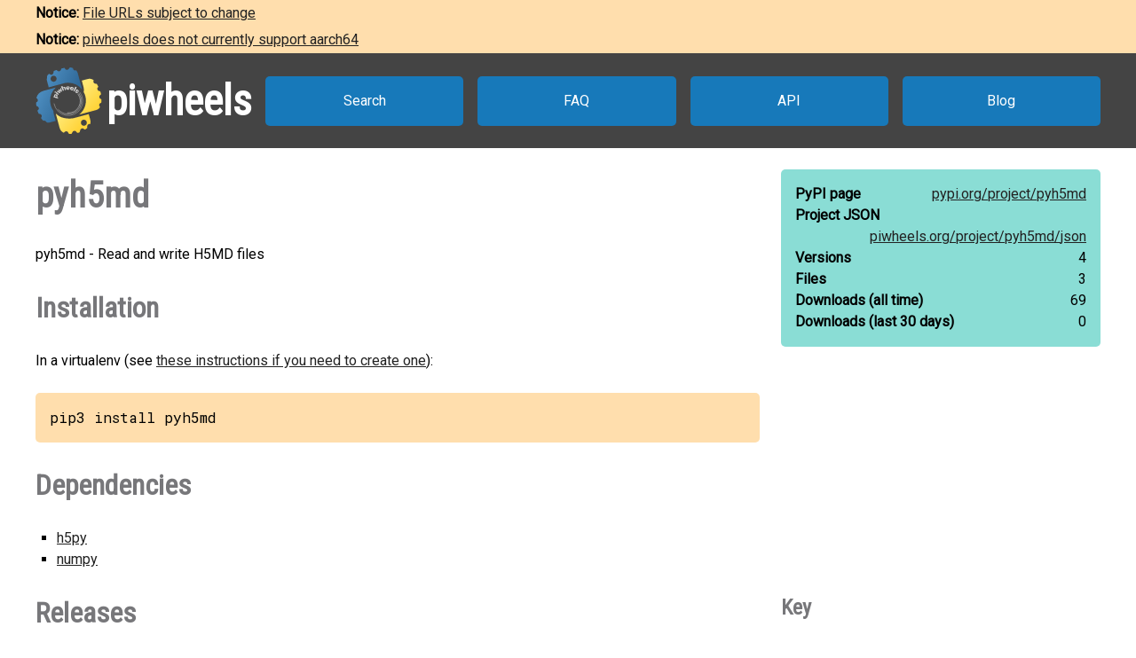

--- FILE ---
content_type: text/html
request_url: https://www.piwheels.org/project/pyh5md/
body_size: 2418
content:
<!doctype html>
<html class="no-js" lang="en" dir="ltr">
  <head>
    <title>piwheels - pyh5md</title>
    <meta charset="utf-8" />
    <meta name="viewport" content="width=device-width, initial-scale=1.0" />
    <link rel="stylesheet" href="https://fonts.googleapis.com/css?family=Roboto" />
    <link rel="stylesheet" href="https://fonts.googleapis.com/css?family=Roboto+Condensed" />
    <link rel="stylesheet" href="https://fonts.googleapis.com/css?family=Roboto+Mono" />
    <link rel="stylesheet" href="/styles.css" />
    <link rel="shortcut icon" href="/favicon.ico" type="image/x-icon" />
    <link rel="icon" href="/favicon.ico" type="image/x-icon" />
    <!-- TWITTER CARD -->
    <meta name="twitter:card" content="summary" />
    <meta name="twitter:site" content="@piwheels" />
    <meta name="twitter:title" content="piwheels - pyh5md" />
    <meta name="twitter:description" content="pyh5md - Read and write H5MD files" />
    <meta name="twitter:image" content="https://www.piwheels.org/piwheels-logo-large.png" />
    <!-- END TWITTER CARD -->
    
    <link rel="canonical" href="https://www.piwheels.org/project/pyh5md/" />
    <meta name="description" content="The piwheels project page for pyh5md: pyh5md - Read and write H5MD files" />
  
  </head>

  <body>
    <section id="noticebar" class="hidden">
      <div class="contents"></div>
    </section>
    <header>
      <a class="logo" href="/"><div></div><h1>piwheels</h1></a>
      <nav>
        <a href="/packages.html">Search</a>
        <a href="/faq.html">FAQ</a>
        <a href="/json.html">API</a>
        <a href="https://blog.piwheels.org/">Blog</a>
      </nav>
    </header>

    <article>
      
    <section>
      <div class="content">
        <h2 id="package" data-package="pyh5md">pyh5md</h2>
        <p id="description">pyh5md - Read and write H5MD files</p>

        <h3 id="install">Installation</h3>
        <p>In a virtualenv (see <a href="/faq.html#venv">these instructions if you need to create one</a>):</p>
        
        <pre id="install-command">pip3 install pyh5md</pre>
        <h3 id="dependencies">Dependencies</h3>
        <ul id="pipdeps">
          <li><a href="/project/h5py/">h5py</a></li>
          <li><a href="/project/numpy/">numpy</a></li>
          
        </ul>
      </div>

      <div class="sidebar">
        <div class="stats highlight">
          <dl>
            <dt>PyPI page</dt>
            <dd><a href="https://pypi.org/project/pyh5md">pypi.org/<wbr />project/<wbr />pyh5md</a></dd>
          </dl>
          <dl>
            <dt>Project JSON</dt>
            <dd><a href="/project/pyh5md/json">piwheels.org/<wbr />project/<wbr />pyh5md/<wbr />json</a></dd>
          </dl>
          <dl>
            <dt>Versions</dt>
            <dd>4</dd>
          </dl>
          <dl>
            <dt>Files</dt>
            <dd>3</dd>
          </dl>
          <dl>
            <dt>Downloads<wbr /> (all time)</dt>
            <dd id="downloads-all">loading...</dd>
          </dl>
          <dl>
            <dt>Downloads<wbr /> (last 30 days)</dt>
            <dd id="downloads-30">loading...</dd>
          </dl>
        </div>
      </div>
    </section>

    <section>
      <div class="content">
        <h3 id="releases">Releases</h3>
        <table id="releases-table">
          <thead>
            <tr>
              <th>Version</th>
              <th>Released</th>
              <th><span>Bullseye<br /><small>Python 3.9</small></span></th>
              <th><span>Bookworm<br /><small>Python 3.11</small></span></th>
              <th>Files</th>
            </tr>
          </thead>
          <tbody>
            
              <tr class="release-info">
                <td>
                  1.2.0
                  
                  
                </td>
                <td title="2025-05-15 21:08:43 UTC">2025-05-15</td>
                
                  <td
                      class="success" title="Build succeeded"><a
                      href="/logs/0000/1344/4220.txt.gz">&nbsp;</a></td>
                
                
                  <td
                      class="success" title="Build succeeded"><a
                      href="/logs/0000/1344/4220.txt.gz">&nbsp;</a></td>
                
                <td></td>
              </tr>
              <tr class="files-info">
                <td colspan="5">
                  <ul class="files">
                    <li
                      data-aptdependencies=""
                      data-pipdependencies="h5py numpy">
                      <span>
                        <a href="https://archive1.piwheels.org/simple/pyh5md/pyh5md-1.2.0-py3-none-any.whl#sha256=4634cb7de9366b7c6695a0e6574d2e48bc6f593844741edcad0f9b6301b82b17">pyh5md-1.2.0-py3-none-any.whl</a>
                        (4 KB)
                      </span>
                    </li>
                  </ul>
                </td>
              </tr>
            
            
              <tr class="release-info">
                <td>
                  1.0.0
                  
                  
                </td>
                <td title="2017-12-19 15:23:11 UTC">2017-12-19</td>
                
                  <td
                      class="success" title="Build succeeded"><a
                      href="/logs/0000/0139/1483.txt.gz">&nbsp;</a></td>
                
                
                  <td
                      class="pending" title="Build pending"></td>
                
                <td></td>
              </tr>
              <tr class="files-info">
                <td colspan="5">
                  <ul class="files">
                    <li
                      data-aptdependencies=""
                      data-pipdependencies="">
                      <span>
                        <a href="https://archive1.piwheels.org/simple/pyh5md/pyh5md-1.0.0-py2.py3-none-any.whl#sha256=0a3e80a20ff7662ffdfff0e6bd977e5cbabe3e3384d875ad3fb29455ecac75f9">pyh5md-1.0.0-py2.py3-none-any.whl</a>
                        (4 KB)
                      </span>
                    </li>
                  </ul>
                </td>
              </tr>
            
            
              <tr class="release-info">
                <td>
                  1.0.0.dev1
                  <span class="prerelease">pre-release</span>
                  
                </td>
                <td title="2017-12-05 21:41:54 UTC">2017-12-05</td>
                
                  <td
                      class="skip" title="Skipped: binary only"></td>
                
                
                  <td
                      class="skip" title="Skipped: binary only"></td>
                
                <td></td>
              </tr>
              <tr class="files-info">
                <td colspan="5">
                  <ul class="files">
                    
                  </ul>
                </td>
              </tr>
            
            
              <tr class="release-info">
                <td>
                  0.1
                  
                  
                </td>
                <td title="2014-02-20 12:34:37 UTC">2014-02-20</td>
                
                  <td
                      class="success" title="Build succeeded"><a
                      href="/logs/0000/0532/0093.txt.gz">&nbsp;</a></td>
                
                
                  <td
                      class="pending" title="Build pending"></td>
                
                <td></td>
              </tr>
              <tr class="files-info">
                <td colspan="5">
                  <ul class="files">
                    <li
                      data-aptdependencies=""
                      data-pipdependencies="h5py">
                      <span>
                        <a href="https://archive1.piwheels.org/simple/pyh5md/pyh5md-0.1-py3-none-any.whl#sha256=acb5497c80cec45b29777d6ee74b743681db29d3debd224dcf45fd19af9aa231">pyh5md-0.1-py3-none-any.whl</a>
                        (9 KB)
                      </span>
                    </li>
                  </ul>
                </td>
              </tr>
            
          </tbody>
        </table>
        

        <h3 id="issues">Issues with this package?</h3>
        <ul>
          <li><a href="https://github.com/piwheels/packages/issues?q=is:issue+is:open+pyh5md">Search issues</a> for this package</li>
          <li>Package or version missing? <a href="https://github.com/piwheels/packages/issues/new?template=missing-package.yml&title=Missing+package:+pyh5md&labels=missing+package&package=pyh5md&pypi_url=https://pypi.org/project/pyh5md/&piwheels_url=https://www.piwheels.org/project/pyh5md/">Open a new issue</a></li>
          <li>Something else? <a href="https://github.com/piwheels/packages/issues/new?template=package.yml&title=Problem+with+package:+pyh5md&labels=package+issue&package=pyh5md&pypi_url=https://pypi.org/project/pyh5md/&piwheels_url=https://www.piwheels.org/project/pyh5md/">Open a new issue</a></li>
        </ul>

      </div>
      <div class="sidebar">
        <h4 id="key">Key</h4>
        <table class="key box">
          <tr><td class="success"></td><td>Build succeeded</td></tr>
          <tr><td class="fail"></td><td>Build failed</td></tr>
          <tr><td class="skip"></td><td>Build skipped</td></tr>
          <tr><td class="pending"></td><td>Build pending</td></tr>
        </table>
      </div>
    </section>

    <section>
      <div class="content no-sidebar">
        <p id="timestamp">Page last updated 2025-08-26 22:11:56 UTC</p>
      </div>
    </section>
  
    </article>

    <footer>
      <nav>
        <a id="github" href="https://github.com/piwheels"><div></div>GitHub</a>
        <a id="readthedocs" href="https://piwheels.readthedocs.io/"><div></div>Docs</a>
        <a id="mastodon" rel="me" href="https://mastodon.social/@piwheels"><div></div>Mastodon</a>
      </nav>
      <p class="notices">piwheels is a community project by
        <a href="https://github.com/bennuttall">Ben Nuttall</a>
        and <a href="https://github.com/waveform80">Dave Jones</a>.
        Powered by the <a href="https://www.mythic-beasts.com/order/rpi">Mythic
        Beasts Pi Cloud</a>.</p>
      <a id="mythic" href="https://www.mythic-beasts.com/"></a>
    </footer>

    
    <script src="/shade.js"></script>
    <script src="/project.js"></script>
  
    <script src="/banner.js"></script>
  </body>
</html>



--- FILE ---
content_type: image/svg+xml
request_url: https://www.piwheels.org/skip.svg
body_size: 2499
content:
<?xml version="1.0" encoding="UTF-8" standalone="no"?>
<!-- Created with Inkscape (http://www.inkscape.org/) -->

<svg
   xmlns:dc="http://purl.org/dc/elements/1.1/"
   xmlns:cc="http://creativecommons.org/ns#"
   xmlns:rdf="http://www.w3.org/1999/02/22-rdf-syntax-ns#"
   xmlns:svg="http://www.w3.org/2000/svg"
   xmlns="http://www.w3.org/2000/svg"
   xmlns:sodipodi="http://sodipodi.sourceforge.net/DTD/sodipodi-0.dtd"
   xmlns:inkscape="http://www.inkscape.org/namespaces/inkscape"
   width="20"
   height="20"
   viewBox="0 0 5.2916665 5.2916668"
   version="1.1"
   id="svg8"
   sodipodi:docname="skip.svg"
   inkscape:version="0.92.5 (2060ec1f9f, 2020-04-08)">
  <defs
     id="defs2" />
  <sodipodi:namedview
     id="base"
     pagecolor="#ffffff"
     bordercolor="#666666"
     borderopacity="1.0"
     inkscape:pageopacity="0.0"
     inkscape:pageshadow="2"
     inkscape:zoom="32"
     inkscape:cx="6.536668"
     inkscape:cy="7.2978996"
     inkscape:document-units="mm"
     inkscape:current-layer="layer1"
     showgrid="false"
     units="px"
     inkscape:window-width="1920"
     inkscape:window-height="1016"
     inkscape:window-x="0"
     inkscape:window-y="27"
     inkscape:window-maximized="1" />
  <metadata
     id="metadata5">
    <rdf:RDF>
      <cc:Work
         rdf:about="">
        <dc:format>image/svg+xml</dc:format>
        <dc:type
           rdf:resource="http://purl.org/dc/dcmitype/StillImage" />
        <dc:title />
      </cc:Work>
    </rdf:RDF>
  </metadata>
  <g
     inkscape:label="Layer 1"
     inkscape:groupmode="layer"
     id="layer1"
     transform="translate(0,-291.70832)">
    <circle
       style="fill:#ffffff;fill-opacity:1;stroke-width:0.66145831;stroke-linecap:round;stroke-linejoin:round;stroke-miterlimit:4;stroke-dasharray:none"
       id="path816-3"
       cx="2.6458333"
       cy="294.35416"
       r="2.5429213" />
    <path
       style="fill:#464646;fill-opacity:1;stroke-width:4.01014805;stroke-linecap:round;stroke-linejoin:round;stroke-miterlimit:4;stroke-dasharray:none"
       d="M 10 0.27539062 A 9.7246089 9.7246089 0 0 0 0.27539062 10 A 9.7246089 9.7246089 0 0 0 10 19.724609 A 9.7246089 9.7246089 0 0 0 19.724609 10 A 9.7246089 9.7246089 0 0 0 10 0.27539062 z M 4.84375 8.7480469 L 15.15625 8.7480469 A 1.2512315 1.2512315 0 0 1 15.15625 11.251953 L 4.84375 11.251953 A 1.2512315 1.2512315 0 0 1 4.84375 8.7480469 z "
       transform="matrix(0.26458333,0,0,0.26458333,0,291.70832)"
       id="path816" />
  </g>
</svg>
